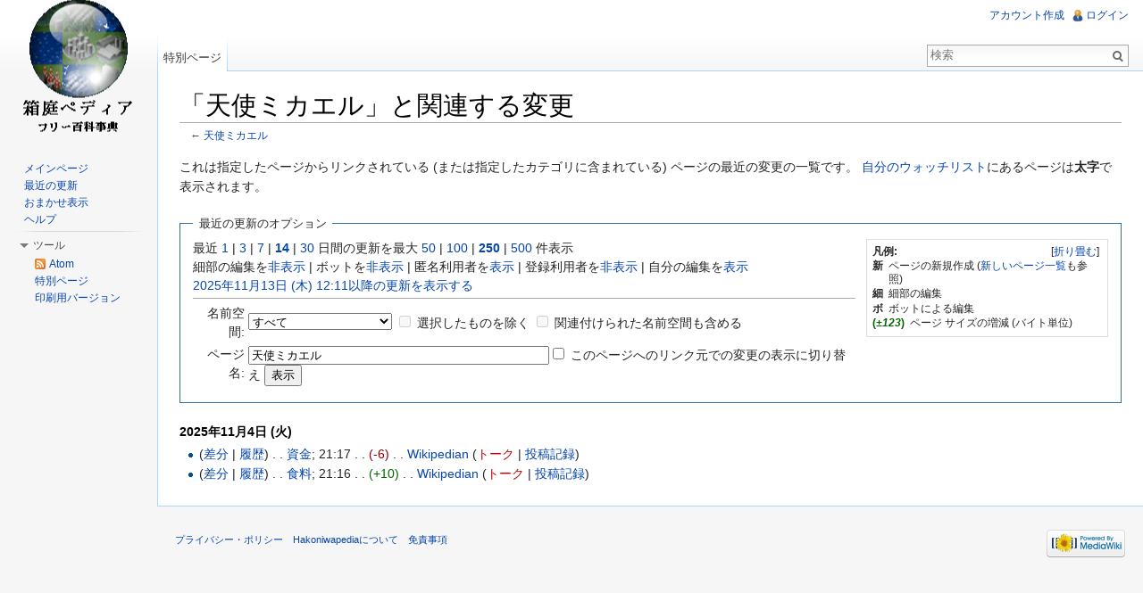

--- FILE ---
content_type: text/html; charset=UTF-8
request_url: https://hakopedia.uhyohyo.net/w/index.php?title=%E7%89%B9%E5%88%A5:%E9%96%A2%E9%80%A3%E3%83%9A%E3%83%BC%E3%82%B8%E3%81%AE%E6%9B%B4%E6%96%B0%E7%8A%B6%E6%B3%81&limit=250&hidebots=0&hideanons=1&hidemyself=1&days=14&target=%E5%A4%A9%E4%BD%BF%E3%83%9F%E3%82%AB%E3%82%A8%E3%83%AB
body_size: 6463
content:
<!DOCTYPE html>
<html lang="ja" dir="ltr" class="client-nojs">
<head>
<meta charset="UTF-8" />
<title>「天使ミカエル」と関連する変更 - Hakoniwapedia</title>
<meta http-equiv="X-UA-Compatible" content="IE=EDGE" />
<meta name="generator" content="MediaWiki 1.23.5" />
<meta name="robots" content="noindex,nofollow" />
<link rel="shortcut icon" href="/favicon.ico" />
<link rel="search" type="application/opensearchdescription+xml" href="/w/opensearch_desc.php" title="Hakoniwapedia (ja)" />
<link rel="EditURI" type="application/rsd+xml" href="https://hakopedia.uhyohyo.net/w/api.php?action=rsd" />
<link rel="alternate" type="application/atom+xml" title="「特別:関連ページの更新状況」のAtomフィード" href="/w/api.php?hideanons=1&amp;hidemyself=1&amp;days=14&amp;limit=50&amp;target=%E5%A4%A9%E4%BD%BF%E3%83%9F%E3%82%AB%E3%82%A8%E3%83%AB&amp;action=feedrecentchanges&amp;feedformat=atom" />
<link rel="alternate" type="application/atom+xml" title="HakoniwapediaのAtomフィード" href="/w/index.php?title=%E7%89%B9%E5%88%A5:%E6%9C%80%E8%BF%91%E3%81%AE%E6%9B%B4%E6%96%B0&amp;feed=atom" />
<link rel="stylesheet" href="https://hakopedia.uhyohyo.net/w/load.php?debug=false&amp;lang=ja&amp;modules=mediawiki.legacy.commonPrint%2Cshared%7Cmediawiki.skinning.interface%7Cmediawiki.special.changeslist%7Cmediawiki.special.changeslist.legend%7Cmediawiki.ui.button%7Cskins.vector.styles&amp;only=styles&amp;skin=vector&amp;*" />
<meta name="ResourceLoaderDynamicStyles" content="" />
<style>a:lang(ar),a:lang(kk-arab),a:lang(mzn),a:lang(ps),a:lang(ur){text-decoration:none}
/* cache key: hakopedia:resourceloader:filter:minify-css:7:ad7c5c22bd48606ca6554bed9a88f70f */</style>
<script src="https://hakopedia.uhyohyo.net/w/load.php?debug=false&amp;lang=ja&amp;modules=startup&amp;only=scripts&amp;skin=vector&amp;*"></script>
<script>if(window.mw){
mw.config.set({"wgCanonicalNamespace":"Special","wgCanonicalSpecialPageName":"Recentchangeslinked","wgNamespaceNumber":-1,"wgPageName":"特別:関連ページの更新状況","wgTitle":"関連ページの更新状況","wgCurRevisionId":0,"wgRevisionId":0,"wgArticleId":0,"wgIsArticle":false,"wgIsRedirect":false,"wgAction":"view","wgUserName":null,"wgUserGroups":["*"],"wgCategories":[],"wgBreakFrames":true,"wgPageContentLanguage":"ja","wgPageContentModel":"wikitext","wgSeparatorTransformTable":["",""],"wgDigitTransformTable":["",""],"wgDefaultDateFormat":"ja","wgMonthNames":["","1月","2月","3月","4月","5月","6月","7月","8月","9月","10月","11月","12月"],"wgMonthNamesShort":["","1月","2月","3月","4月","5月","6月","7月","8月","9月","10月","11月","12月"],"wgRelevantPageName":"特別:関連ページの更新状況","wgIsProbablyEditable":false,"wgWikiEditorEnabledModules":{"toolbar":false,"dialogs":false,"hidesig":true,"preview":false,"previewDialog":false,"publish":false},"wgCategoryTreePageCategoryOptions":"{\"mode\":0,\"hideprefix\":20,\"showcount\":true,\"namespaces\":false}"});
}</script><script>if(window.mw){
mw.loader.implement("user.options",function($,jQuery){mw.user.options.set({"ccmeonemails":0,"cols":80,"date":"default","diffonly":0,"disablemail":0,"editfont":"default","editondblclick":0,"editsectiononrightclick":0,"enotifminoredits":0,"enotifrevealaddr":0,"enotifusertalkpages":1,"enotifwatchlistpages":1,"extendwatchlist":0,"fancysig":0,"forceeditsummary":0,"gender":"unknown","hideminor":0,"hidepatrolled":0,"imagesize":2,"math":1,"minordefault":0,"newpageshidepatrolled":0,"nickname":"","norollbackdiff":0,"numberheadings":0,"previewonfirst":0,"previewontop":1,"rcdays":7,"rclimit":50,"rows":25,"showhiddencats":0,"shownumberswatching":1,"showtoolbar":1,"skin":"vector","stubthreshold":0,"thumbsize":2,"underline":2,"uselivepreview":0,"usenewrc":0,"watchcreations":1,"watchdefault":1,"watchdeletion":0,"watchlistdays":3,"watchlisthideanons":0,"watchlisthidebots":0,"watchlisthideliu":0,"watchlisthideminor":0,"watchlisthideown":0,"watchlisthidepatrolled":0,"watchmoves":0,"wllimit":250,
"useeditwarning":1,"prefershttps":1,"language":"ja","variant-gan":"gan","variant-iu":"iu","variant-kk":"kk","variant-ku":"ku","variant-shi":"shi","variant-sr":"sr","variant-tg":"tg","variant-uz":"uz","variant-zh":"zh","searchNs0":true,"searchNs1":false,"searchNs2":false,"searchNs3":false,"searchNs4":false,"searchNs5":false,"searchNs6":false,"searchNs7":false,"searchNs8":false,"searchNs9":false,"searchNs10":false,"searchNs11":false,"searchNs12":false,"searchNs13":false,"searchNs14":false,"searchNs15":false,"variant":"ja"});},{},{});mw.loader.implement("user.tokens",function($,jQuery){mw.user.tokens.set({"editToken":"+\\","patrolToken":false,"watchToken":false});},{},{});
/* cache key: hakopedia:resourceloader:filter:minify-js:7:4d97328b4d70439849709ed60f3760f2 */
}</script>
<script>if(window.mw){
mw.loader.load(["mediawiki.special.recentchanges","mediawiki.page.startup","mediawiki.legacy.wikibits","mediawiki.legacy.ajax","skins.vector.js"]);
}</script>
<!--[if lt IE 7]><style type="text/css">body{behavior:url("/w/skins/vector/csshover.min.htc")}</style><![endif]--></head>
<body class="mediawiki ltr sitedir-ltr ns--1 ns-special mw-special-Recentchangeslinked page-特別_関連ページの更新状況 skin-vector action-view vector-animateLayout">
		<div id="mw-page-base" class="noprint"></div>
		<div id="mw-head-base" class="noprint"></div>
		<div id="content" class="mw-body" role="main">
			<a id="top"></a>
			<div id="mw-js-message" style="display:none;"></div>
						<h1 id="firstHeading" class="firstHeading" lang="ja"><span dir="auto">「天使ミカエル」と関連する変更</span></h1>
						<div id="bodyContent">
								<div id="contentSub">← <a href="/wiki/%E5%A4%A9%E4%BD%BF%E3%83%9F%E3%82%AB%E3%82%A8%E3%83%AB" title="天使ミカエル">天使ミカエル</a></div>
												<div id="jump-to-nav" class="mw-jump">
					移動:					<a href="#mw-navigation">案内</a>、					<a href="#p-search">検索</a>
				</div>
				<div id="mw-content-text"><div class="mw-specialpage-summary">
<p>これは指定したページからリンクされている (または指定したカテゴリに含まれている) ページの最近の変更の一覧です。
<a href="/wiki/%E7%89%B9%E5%88%A5:%E3%82%A6%E3%82%A9%E3%83%83%E3%83%81%E3%83%AA%E3%82%B9%E3%83%88" title="特別:ウォッチリスト">自分のウォッチリスト</a>にあるページは<strong>太字</strong>で表示されます。
</p>
</div>
<fieldset class="rcoptions">
<legend>最近の更新のオプション</legend>
<div class="mw-changeslist-legend"><b>凡例:</b><div class="mw-collapsible-content"><dl>
<dt class="newpage">新</dt>
<dd>ページの新規作成 (<a href="/wiki/%E7%89%B9%E5%88%A5:%E6%96%B0%E3%81%97%E3%81%84%E3%83%9A%E3%83%BC%E3%82%B8" title="特別:新しいページ">新しいページ一覧</a>も参照)</dd>
<dt class="minoredit">細</dt>
<dd>細部の編集</dd>
<dt class="botedit">ボ</dt>
<dd>ボットによる編集</dd>
<dt class="mw-plusminus-pos">(<em>±123</em>)</dt>
<dd class="mw-changeslist-legend-plusminus">ページ サイズの増減 (バイト単位)</dd>
</dl>
</div></div>
最近 <a href="/w/index.php?title=%E7%89%B9%E5%88%A5:%E9%96%A2%E9%80%A3%E3%83%9A%E3%83%BC%E3%82%B8%E3%81%AE%E6%9B%B4%E6%96%B0%E7%8A%B6%E6%B3%81&amp;days=1&amp;from=&amp;hidebots=0&amp;hideanons=1&amp;hidemyself=1&amp;limit=250&amp;target=%E5%A4%A9%E4%BD%BF%E3%83%9F%E3%82%AB%E3%82%A8%E3%83%AB" title="特別:関連ページの更新状況">1</a> | <a href="/w/index.php?title=%E7%89%B9%E5%88%A5:%E9%96%A2%E9%80%A3%E3%83%9A%E3%83%BC%E3%82%B8%E3%81%AE%E6%9B%B4%E6%96%B0%E7%8A%B6%E6%B3%81&amp;days=3&amp;from=&amp;hidebots=0&amp;hideanons=1&amp;hidemyself=1&amp;limit=250&amp;target=%E5%A4%A9%E4%BD%BF%E3%83%9F%E3%82%AB%E3%82%A8%E3%83%AB" title="特別:関連ページの更新状況">3</a> | <a href="/w/index.php?title=%E7%89%B9%E5%88%A5:%E9%96%A2%E9%80%A3%E3%83%9A%E3%83%BC%E3%82%B8%E3%81%AE%E6%9B%B4%E6%96%B0%E7%8A%B6%E6%B3%81&amp;days=7&amp;from=&amp;hidebots=0&amp;hideanons=1&amp;hidemyself=1&amp;limit=250&amp;target=%E5%A4%A9%E4%BD%BF%E3%83%9F%E3%82%AB%E3%82%A8%E3%83%AB" title="特別:関連ページの更新状況">7</a> | <a href="/w/index.php?title=%E7%89%B9%E5%88%A5:%E9%96%A2%E9%80%A3%E3%83%9A%E3%83%BC%E3%82%B8%E3%81%AE%E6%9B%B4%E6%96%B0%E7%8A%B6%E6%B3%81&amp;days=14&amp;from=&amp;hidebots=0&amp;hideanons=1&amp;hidemyself=1&amp;limit=250&amp;target=%E5%A4%A9%E4%BD%BF%E3%83%9F%E3%82%AB%E3%82%A8%E3%83%AB" title="特別:関連ページの更新状況"><strong>14</strong></a> | <a href="/w/index.php?title=%E7%89%B9%E5%88%A5:%E9%96%A2%E9%80%A3%E3%83%9A%E3%83%BC%E3%82%B8%E3%81%AE%E6%9B%B4%E6%96%B0%E7%8A%B6%E6%B3%81&amp;days=30&amp;from=&amp;hidebots=0&amp;hideanons=1&amp;hidemyself=1&amp;limit=250&amp;target=%E5%A4%A9%E4%BD%BF%E3%83%9F%E3%82%AB%E3%82%A8%E3%83%AB" title="特別:関連ページの更新状況">30</a> 日間の更新を最大 <a href="/w/index.php?title=%E7%89%B9%E5%88%A5:%E9%96%A2%E9%80%A3%E3%83%9A%E3%83%BC%E3%82%B8%E3%81%AE%E6%9B%B4%E6%96%B0%E7%8A%B6%E6%B3%81&amp;limit=50&amp;hidebots=0&amp;hideanons=1&amp;hidemyself=1&amp;days=14&amp;target=%E5%A4%A9%E4%BD%BF%E3%83%9F%E3%82%AB%E3%82%A8%E3%83%AB" title="特別:関連ページの更新状況">50</a> | <a href="/w/index.php?title=%E7%89%B9%E5%88%A5:%E9%96%A2%E9%80%A3%E3%83%9A%E3%83%BC%E3%82%B8%E3%81%AE%E6%9B%B4%E6%96%B0%E7%8A%B6%E6%B3%81&amp;limit=100&amp;hidebots=0&amp;hideanons=1&amp;hidemyself=1&amp;days=14&amp;target=%E5%A4%A9%E4%BD%BF%E3%83%9F%E3%82%AB%E3%82%A8%E3%83%AB" title="特別:関連ページの更新状況">100</a> | <a href="/w/index.php?title=%E7%89%B9%E5%88%A5:%E9%96%A2%E9%80%A3%E3%83%9A%E3%83%BC%E3%82%B8%E3%81%AE%E6%9B%B4%E6%96%B0%E7%8A%B6%E6%B3%81&amp;limit=250&amp;hidebots=0&amp;hideanons=1&amp;hidemyself=1&amp;days=14&amp;target=%E5%A4%A9%E4%BD%BF%E3%83%9F%E3%82%AB%E3%82%A8%E3%83%AB" title="特別:関連ページの更新状況"><strong>250</strong></a> | <a href="/w/index.php?title=%E7%89%B9%E5%88%A5:%E9%96%A2%E9%80%A3%E3%83%9A%E3%83%BC%E3%82%B8%E3%81%AE%E6%9B%B4%E6%96%B0%E7%8A%B6%E6%B3%81&amp;limit=500&amp;hidebots=0&amp;hideanons=1&amp;hidemyself=1&amp;days=14&amp;target=%E5%A4%A9%E4%BD%BF%E3%83%9F%E3%82%AB%E3%82%A8%E3%83%AB" title="特別:関連ページの更新状況">500</a> 件表示<br />細部の編集を<a href="/w/index.php?title=%E7%89%B9%E5%88%A5:%E9%96%A2%E9%80%A3%E3%83%9A%E3%83%BC%E3%82%B8%E3%81%AE%E6%9B%B4%E6%96%B0%E7%8A%B6%E6%B3%81&amp;hideminor=1&amp;hidebots=0&amp;hideanons=1&amp;hidemyself=1&amp;days=14&amp;limit=250&amp;target=%E5%A4%A9%E4%BD%BF%E3%83%9F%E3%82%AB%E3%82%A8%E3%83%AB" title="特別:関連ページの更新状況">非表示</a> | ボットを<a href="/w/index.php?title=%E7%89%B9%E5%88%A5:%E9%96%A2%E9%80%A3%E3%83%9A%E3%83%BC%E3%82%B8%E3%81%AE%E6%9B%B4%E6%96%B0%E7%8A%B6%E6%B3%81&amp;hidebots=1&amp;hideanons=1&amp;hidemyself=1&amp;days=14&amp;limit=250&amp;target=%E5%A4%A9%E4%BD%BF%E3%83%9F%E3%82%AB%E3%82%A8%E3%83%AB" title="特別:関連ページの更新状況">非表示</a> | 匿名利用者を<a href="/w/index.php?title=%E7%89%B9%E5%88%A5:%E9%96%A2%E9%80%A3%E3%83%9A%E3%83%BC%E3%82%B8%E3%81%AE%E6%9B%B4%E6%96%B0%E7%8A%B6%E6%B3%81&amp;hideanons=0&amp;hidebots=0&amp;hidemyself=1&amp;days=14&amp;limit=250&amp;target=%E5%A4%A9%E4%BD%BF%E3%83%9F%E3%82%AB%E3%82%A8%E3%83%AB" title="特別:関連ページの更新状況">表示</a> | 登録利用者を<a href="/w/index.php?title=%E7%89%B9%E5%88%A5:%E9%96%A2%E9%80%A3%E3%83%9A%E3%83%BC%E3%82%B8%E3%81%AE%E6%9B%B4%E6%96%B0%E7%8A%B6%E6%B3%81&amp;hideliu=1&amp;hidebots=0&amp;hideanons=1&amp;hidemyself=1&amp;days=14&amp;limit=250&amp;target=%E5%A4%A9%E4%BD%BF%E3%83%9F%E3%82%AB%E3%82%A8%E3%83%AB" title="特別:関連ページの更新状況">非表示</a> | 自分の編集を<a href="/w/index.php?title=%E7%89%B9%E5%88%A5:%E9%96%A2%E9%80%A3%E3%83%9A%E3%83%BC%E3%82%B8%E3%81%AE%E6%9B%B4%E6%96%B0%E7%8A%B6%E6%B3%81&amp;hidemyself=0&amp;hidebots=0&amp;hideanons=1&amp;days=14&amp;limit=250&amp;target=%E5%A4%A9%E4%BD%BF%E3%83%9F%E3%82%AB%E3%82%A8%E3%83%AB" title="特別:関連ページの更新状況">表示</a><br /><a href="/w/index.php?title=%E7%89%B9%E5%88%A5:%E9%96%A2%E9%80%A3%E3%83%9A%E3%83%BC%E3%82%B8%E3%81%AE%E6%9B%B4%E6%96%B0%E7%8A%B6%E6%B3%81&amp;from=20251113121104&amp;hidebots=0&amp;hideanons=1&amp;hidemyself=1&amp;days=14&amp;limit=250&amp;target=%E5%A4%A9%E4%BD%BF%E3%83%9F%E3%82%AB%E3%82%A8%E3%83%AB" title="特別:関連ページの更新状況">2025年11月13日 (木) 12:11以降の更新を表示する</a>
<hr />
<form action="/w/index.php"><table class="mw-recentchanges-table"><tr><td class="mw-label mw-namespace-label"><label for="namespace">名前空間:</label></td><td class="mw-input"><select id="namespace" name="namespace">
<option value="" selected="">すべて</option>
<option value="0">（標準）</option>
<option value="1">トーク</option>
<option value="2">利用者</option>
<option value="3">利用者・トーク</option>
<option value="4">Hakoniwapedia</option>
<option value="5">Hakoniwapedia・トーク</option>
<option value="6">ファイル</option>
<option value="7">ファイル・トーク</option>
<option value="8">MediaWiki</option>
<option value="9">MediaWiki・トーク</option>
<option value="10">テンプレート</option>
<option value="11">テンプレート・トーク</option>
<option value="12">ヘルプ</option>
<option value="13">ヘルプ・トーク</option>
<option value="14">カテゴリ</option>
<option value="15">カテゴリ・トーク</option>
</select> <input name="invert" type="checkbox" value="1" id="nsinvert" title="選択した名前空間 (チェックを入れている場合は、関連付けられた名前空間も含む) のページの変更を非表示にするには、このボックスにチェックを入れる" />&#160;<label for="nsinvert" title="選択した名前空間 (チェックを入れている場合は、関連付けられた名前空間も含む) のページの変更を非表示にするには、このボックスにチェックを入れる">選択したものを除く</label> <input name="associated" type="checkbox" value="1" id="nsassociated" title="選択した名前空間に関連付けられたトークページ (逆にトークページの名前空間を選択した場合も同様) の名前空間も含めるには、このボックスにチェックを入れる" />&#160;<label for="nsassociated" title="選択した名前空間に関連付けられたトークページ (逆にトークページの名前空間を選択した場合も同様) の名前空間も含めるには、このボックスにチェックを入れる">関連付けられた名前空間も含める</label></td></tr><tr><td class="mw-label mw-target-label">ページ名:</td><td class="mw-input"><input name="target" size="40" value="天使ミカエル" /><input name="showlinkedto" type="checkbox" value="1" id="showlinkedto" /> <label for="showlinkedto">このページへのリンク元での変更の表示に切り替え</label> <input type="submit" value="表示" /></td></tr></table><input type="hidden" name="hidebots" /><input type="hidden" value="1" name="hideanons" /><input type="hidden" value="1" name="hidemyself" /><input type="hidden" value="14" name="days" /><input type="hidden" value="250" name="limit" /><input type="hidden" value="特別:関連ページの更新状況" name="title" /></form>
</fieldset>
<div class="mw-changeslist"><h4>2025年11月4日 (火)</h4>
<ul class="special"><li class="mw-line-even mw-changeslist-line-not-watched">(<a href="/w/index.php?title=%E8%B3%87%E9%87%91&amp;curid=596&amp;diff=11733&amp;oldid=596" title="資金" tabindex="1">差分</a> | <a href="/w/index.php?title=%E8%B3%87%E9%87%91&amp;curid=596&amp;action=history" title="資金">履歴</a>) <span class="mw-changeslist-separator">. .</span>  <span class="mw-title"><a href="/wiki/%E8%B3%87%E9%87%91" title="資金" class="mw-changeslist-title">資金</a></span>‎; <span class="mw-changeslist-date">21:17</span> <span class="mw-changeslist-separator">. .</span> <span dir="ltr" class="mw-plusminus-neg" title="変更後は 651 バイト">(-6)</span>‎  <span class="mw-changeslist-separator">. .</span> ‎<a href="/wiki/%E5%88%A9%E7%94%A8%E8%80%85:Wikipedian" title="利用者:Wikipedian" class="mw-userlink">Wikipedian</a> <span class="mw-usertoollinks">(<a href="/w/index.php?title=%E5%88%A9%E7%94%A8%E8%80%85%E3%83%BB%E3%83%88%E3%83%BC%E3%82%AF:Wikipedian&amp;action=edit&amp;redlink=1" class="new" title="利用者・トーク:Wikipedian (存在しないページ)">トーク</a> | <a href="/wiki/%E7%89%B9%E5%88%A5:%E6%8A%95%E7%A8%BF%E8%A8%98%E9%8C%B2/Wikipedian" title="特別:投稿記録/Wikipedian">投稿記録</a>)</span>‎</li>
<li class="mw-line-odd mw-changeslist-line-not-watched">(<a href="/w/index.php?title=%E9%A3%9F%E6%96%99&amp;curid=597&amp;diff=11731&amp;oldid=11274" title="食料" tabindex="2">差分</a> | <a href="/w/index.php?title=%E9%A3%9F%E6%96%99&amp;curid=597&amp;action=history" title="食料">履歴</a>) <span class="mw-changeslist-separator">. .</span>  <span class="mw-title"><a href="/wiki/%E9%A3%9F%E6%96%99" title="食料" class="mw-changeslist-title">食料</a></span>‎; <span class="mw-changeslist-date">21:16</span> <span class="mw-changeslist-separator">. .</span> <span dir="ltr" class="mw-plusminus-pos" title="変更後は 1,436 バイト">(+10)</span>‎  <span class="mw-changeslist-separator">. .</span> ‎<a href="/wiki/%E5%88%A9%E7%94%A8%E8%80%85:Wikipedian" title="利用者:Wikipedian" class="mw-userlink">Wikipedian</a> <span class="mw-usertoollinks">(<a href="/w/index.php?title=%E5%88%A9%E7%94%A8%E8%80%85%E3%83%BB%E3%83%88%E3%83%BC%E3%82%AF:Wikipedian&amp;action=edit&amp;redlink=1" class="new" title="利用者・トーク:Wikipedian (存在しないページ)">トーク</a> | <a href="/wiki/%E7%89%B9%E5%88%A5:%E6%8A%95%E7%A8%BF%E8%A8%98%E9%8C%B2/Wikipedian" title="特別:投稿記録/Wikipedian">投稿記録</a>)</span>‎</li>
</ul>
</div></div>								<div class="printfooter">
				「<a href="https://hakopedia.uhyohyo.net/wiki/特別:関連ページの更新状況">https://hakopedia.uhyohyo.net/wiki/特別:関連ページの更新状況</a>」から取得				</div>
												<div id='catlinks' class='catlinks catlinks-allhidden'></div>												<div class="visualClear"></div>
							</div>
		</div>
		<div id="mw-navigation">
			<h2>案内メニュー</h2>
			<div id="mw-head">
				<div id="p-personal" role="navigation" class="" aria-labelledby="p-personal-label">
	<h3 id="p-personal-label">個人用ツール</h3>
	<ul>
<li id="pt-createaccount"><a href="/w/index.php?title=%E7%89%B9%E5%88%A5:%E3%83%AD%E3%82%B0%E3%82%A4%E3%83%B3&amp;returnto=%E7%89%B9%E5%88%A5%3A%E9%96%A2%E9%80%A3%E3%83%9A%E3%83%BC%E3%82%B8%E3%81%AE%E6%9B%B4%E6%96%B0%E7%8A%B6%E6%B3%81&amp;returntoquery=limit%3D250%26hidebots%3D0%26hideanons%3D1%26hidemyself%3D1%26days%3D14%26target%3D%25E5%25A4%25A9%25E4%25BD%25BF%25E3%2583%259F%25E3%2582%25AB%25E3%2582%25A8%25E3%2583%25AB&amp;type=signup">アカウント作成</a></li><li id="pt-login"><a href="/w/index.php?title=%E7%89%B9%E5%88%A5:%E3%83%AD%E3%82%B0%E3%82%A4%E3%83%B3&amp;returnto=%E7%89%B9%E5%88%A5%3A%E9%96%A2%E9%80%A3%E3%83%9A%E3%83%BC%E3%82%B8%E3%81%AE%E6%9B%B4%E6%96%B0%E7%8A%B6%E6%B3%81&amp;returntoquery=limit%3D250%26hidebots%3D0%26hideanons%3D1%26hidemyself%3D1%26days%3D14%26target%3D%25E5%25A4%25A9%25E4%25BD%25BF%25E3%2583%259F%25E3%2582%25AB%25E3%2582%25A8%25E3%2583%25AB" title="ログインすることを推奨します。ただし、必須ではありません。 [o]" accesskey="o">ログイン</a></li>	</ul>
</div>
				<div id="left-navigation">
					<div id="p-namespaces" role="navigation" class="vectorTabs" aria-labelledby="p-namespaces-label">
	<h3 id="p-namespaces-label">名前空間</h3>
	<ul>
					<li  id="ca-nstab-special" class="selected"><span><a href="/w/index.php?title=%E7%89%B9%E5%88%A5:%E9%96%A2%E9%80%A3%E3%83%9A%E3%83%BC%E3%82%B8%E3%81%AE%E6%9B%B4%E6%96%B0%E7%8A%B6%E6%B3%81&amp;limit=250&amp;hidebots=0&amp;hideanons=1&amp;hidemyself=1&amp;days=14&amp;target=%E5%A4%A9%E4%BD%BF%E3%83%9F%E3%82%AB%E3%82%A8%E3%83%AB"  title="これは特別ページです。編集はできません。">特別ページ</a></span></li>
			</ul>
</div>
<div id="p-variants" role="navigation" class="vectorMenu emptyPortlet" aria-labelledby="p-variants-label">
	<h3 id="mw-vector-current-variant">
		</h3>
	<h3 id="p-variants-label"><span>変種</span><a href="#"></a></h3>
	<div class="menu">
		<ul>
					</ul>
	</div>
</div>
				</div>
				<div id="right-navigation">
					<div id="p-views" role="navigation" class="vectorTabs emptyPortlet" aria-labelledby="p-views-label">
	<h3 id="p-views-label">表示</h3>
	<ul>
			</ul>
</div>
<div id="p-cactions" role="navigation" class="vectorMenu emptyPortlet" aria-labelledby="p-cactions-label">
	<h3 id="p-cactions-label"><span>操作</span><a href="#"></a></h3>
	<div class="menu">
		<ul>
					</ul>
	</div>
</div>
<div id="p-search" role="search">
	<h3><label for="searchInput">検索</label></h3>
	<form action="/w/index.php" id="searchform">
					<div id="simpleSearch">
					<input type="search" name="search" placeholder="検索" title="Hakoniwapedia内を検索する [f]" accesskey="f" id="searchInput" /><input type="hidden" value="特別:検索" name="title" /><input type="submit" name="fulltext" value="検索" title="この文字列が含まれるページを探す" id="mw-searchButton" class="searchButton mw-fallbackSearchButton" /><input type="submit" name="go" value="表示" title="厳密に一致する名前のページが存在すれば、そのページへ移動する" id="searchButton" class="searchButton" />		</div>
	</form>
</div>
				</div>
			</div>
			<div id="mw-panel">
					<div id="p-logo" role="banner"><a style="background-image: url(/w/skins/common/images/wiki.png);" href="/wiki/%E3%83%A1%E3%82%A4%E3%83%B3%E3%83%9A%E3%83%BC%E3%82%B8"  title="メインページに移動する"></a></div>
				<div class="portal" role="navigation" id='p-navigation' aria-labelledby='p-navigation-label'>
	<h3 id='p-navigation-label'>案内</h3>
	<div class="body">
		<ul>
			<li id="n-mainpage-description"><a href="/wiki/%E3%83%A1%E3%82%A4%E3%83%B3%E3%83%9A%E3%83%BC%E3%82%B8" title="メインページに移動する [z]" accesskey="z">メインページ</a></li>
			<li id="n-recentchanges"><a href="/wiki/%E7%89%B9%E5%88%A5:%E6%9C%80%E8%BF%91%E3%81%AE%E6%9B%B4%E6%96%B0" title="このウィキにおける最近の更新の一覧 [r]" accesskey="r">最近の更新</a></li>
			<li id="n-randompage"><a href="/wiki/%E7%89%B9%E5%88%A5:%E3%81%8A%E3%81%BE%E3%81%8B%E3%81%9B%E8%A1%A8%E7%A4%BA" title="無作為に選択されたページを読み込む [x]" accesskey="x">おまかせ表示</a></li>
			<li id="n-help"><a href="https://www.mediawiki.org/wiki/Special:MyLanguage/Help:Contents" title="情報を得る場所">ヘルプ</a></li>
		</ul>
	</div>
</div>
<div class="portal" role="navigation" id='p-tb' aria-labelledby='p-tb-label'>
	<h3 id='p-tb-label'>ツール</h3>
	<div class="body">
		<ul>
			<li id="feedlinks"><a href="/w/api.php?hideanons=1&amp;hidemyself=1&amp;days=14&amp;limit=50&amp;target=%E5%A4%A9%E4%BD%BF%E3%83%9F%E3%82%AB%E3%82%A8%E3%83%AB&amp;action=feedrecentchanges&amp;feedformat=atom" id="feed-atom" rel="alternate" type="application/atom+xml" class="feedlink" title="このページのAtomフィード">Atom</a></li>
			<li id="t-specialpages"><a href="/wiki/%E7%89%B9%E5%88%A5:%E7%89%B9%E5%88%A5%E3%83%9A%E3%83%BC%E3%82%B8%E4%B8%80%E8%A6%A7" title="特別ページの一覧 [q]" accesskey="q">特別ページ</a></li>
			<li id="t-print"><a href="/w/index.php?title=%E7%89%B9%E5%88%A5:%E9%96%A2%E9%80%A3%E3%83%9A%E3%83%BC%E3%82%B8%E3%81%AE%E6%9B%B4%E6%96%B0%E7%8A%B6%E6%B3%81&amp;limit=250&amp;hidebots=0&amp;hideanons=1&amp;hidemyself=1&amp;days=14&amp;target=%E5%A4%A9%E4%BD%BF%E3%83%9F%E3%82%AB%E3%82%A8%E3%83%AB&amp;printable=yes" rel="alternate" title="このページの印刷用ページ [p]" accesskey="p">印刷用バージョン</a></li>
		</ul>
	</div>
</div>
			</div>
		</div>
		<div id="footer" role="contentinfo">
							<ul id="footer-places">
											<li id="footer-places-privacy"><a href="/wiki/Hakoniwapedia:%E3%83%97%E3%83%A9%E3%82%A4%E3%83%90%E3%82%B7%E3%83%BC%E3%83%BB%E3%83%9D%E3%83%AA%E3%82%B7%E3%83%BC" title="Hakoniwapedia:プライバシー・ポリシー">プライバシー・ポリシー</a></li>
											<li id="footer-places-about"><a href="/wiki/Hakoniwapedia:Hakoniwapedia%E3%81%AB%E3%81%A4%E3%81%84%E3%81%A6" title="Hakoniwapedia:Hakoniwapediaについて">Hakoniwapediaについて</a></li>
											<li id="footer-places-disclaimer"><a href="/wiki/Hakoniwapedia:%E5%85%8D%E8%B2%AC%E4%BA%8B%E9%A0%85" title="Hakoniwapedia:免責事項">免責事項</a></li>
									</ul>
										<ul id="footer-icons" class="noprint">
					<li id="footer-poweredbyico">
						<a href="//www.mediawiki.org/"><img src="/w/skins/common/images/poweredby_mediawiki_88x31.png" alt="Powered by MediaWiki" width="88" height="31" /></a>
					</li>
				</ul>
						<div style="clear:both"></div>
		</div>
		<script>/*<![CDATA[*/window.jQuery && jQuery.ready();/*]]>*/</script><script>if(window.mw){
mw.loader.state({"site":"ready","user":"ready","user.groups":"ready"});
}</script>
<script>if(window.mw){
mw.loader.load(["mediawiki.special.changeslist.legend.js","mediawiki.user","mediawiki.hidpi","mediawiki.page.ready","mediawiki.searchSuggest","skins.vector.collapsibleNav"],null,true);
}</script>
<script>if(window.mw){
mw.config.set({"wgBackendResponseTime":180});
}</script>
	</body>
</html>


--- FILE ---
content_type: text/javascript; charset=utf-8
request_url: https://hakopedia.uhyohyo.net/w/load.php?debug=false&lang=ja&modules=startup&only=scripts&skin=vector&*
body_size: 3782
content:
var mediaWikiLoadStart=(new Date()).getTime();function isCompatible(ua){if(ua===undefined){ua=navigator.userAgent;}return!((ua.indexOf('MSIE')!==-1&&parseFloat(ua.split('MSIE')[1])<6)||(ua.indexOf('Firefox/')!==-1&&parseFloat(ua.split('Firefox/')[1])<3)||ua.match(/BlackBerry[^\/]*\/[1-5]\./)||ua.match(/webOS\/1\.[0-4]/)||ua.match(/PlayStation/i)||ua.match(/SymbianOS|Series60/)||ua.match(/NetFront/)||ua.match(/Opera Mini/)||ua.match(/S40OviBrowser/)||(ua.match(/Glass/)&&ua.match(/Android/)));}var startUp=function(){mw.config=new mw.Map(true);mw.loader.addSource({"local":{"loadScript":"/w/load.php","apiScript":"/w/api.php"}});mw.loader.register([["site","1763019212",[],"site"],["noscript","1763019212",[],"noscript"],["startup","1763019212",[],"startup"],["filepage","1763019212"],["user.groups","1763019212",[],"user"],["user","1763019212",[],"user"],["user.cssprefs","1539265481",["mediawiki.user"],"private"],["user.options","1539265481",[],"private"],["user.tokens","1539265481",[],
"private"],["mediawiki.language.data","1763019212",["mediawiki.language.init"]],["mediawiki.skinning.elements","1763019212"],["mediawiki.skinning.content","1763019212"],["mediawiki.skinning.interface","1763019212"],["skins.cologneblue","1763019212"],["skins.modern","1763019212"],["skins.vector.styles","1763019212"],["skins.monobook.styles","1763019212"],["skins.vector.js","1763019212",["jquery.throttle-debounce"]],["skins.vector.collapsibleNav","1763019212",["jquery.client","jquery.cookie","jquery.tabIndex"]],["jquery","1763019212"],["jquery.appear","1763019212"],["jquery.arrowSteps","1763019212"],["jquery.async","1763019212"],["jquery.autoEllipsis","1763019212",["jquery.highlightText"]],["jquery.badge","1763019212",["mediawiki.language"]],["jquery.byteLength","1763019212"],["jquery.byteLimit","1763019212",["jquery.byteLength"]],["jquery.checkboxShiftClick","1763019212"],["jquery.chosen","1763019212"],["jquery.client","1763019212"],["jquery.color","1763019212",["jquery.colorUtil"]],[
"jquery.colorUtil","1763019212"],["jquery.cookie","1763019212"],["jquery.delayedBind","1763019212"],["jquery.expandableField","1763019212"],["jquery.farbtastic","1763019212",["jquery.colorUtil"]],["jquery.footHovzer","1763019212"],["jquery.form","1763019212"],["jquery.fullscreen","1763019212"],["jquery.getAttrs","1763019212"],["jquery.hidpi","1763019212"],["jquery.highlightText","1763019212",["jquery.mwExtension"]],["jquery.hoverIntent","1763019212"],["jquery.json","1763019212"],["jquery.localize","1763019212"],["jquery.makeCollapsible","1763019212"],["jquery.mockjax","1763019212"],["jquery.mw-jump","1763019212"],["jquery.mwExtension","1763019212"],["jquery.placeholder","1763019212"],["jquery.qunit","1763019212"],["jquery.qunit.completenessTest","1763019212",["jquery.qunit"]],["jquery.spinner","1763019212"],["jquery.jStorage","1763019212",["jquery.json"]],["jquery.suggestions","1763019212",["jquery.highlightText"]],["jquery.tabIndex","1763019212"],["jquery.tablesorter","1763019212",[
"jquery.mwExtension","mediawiki.language.months"]],["jquery.textSelection","1763019212",["jquery.client"]],["jquery.throttle-debounce","1763019212"],["jquery.validate","1763019212"],["jquery.xmldom","1763019212"],["jquery.tipsy","1763019212"],["jquery.ui.core","1763019212",[],"jquery.ui"],["jquery.ui.widget","1763019212",[],"jquery.ui"],["jquery.ui.mouse","1763019212",["jquery.ui.widget"],"jquery.ui"],["jquery.ui.position","1763019212",[],"jquery.ui"],["jquery.ui.draggable","1763019212",["jquery.ui.core","jquery.ui.mouse","jquery.ui.widget"],"jquery.ui"],["jquery.ui.droppable","1763019212",["jquery.ui.core","jquery.ui.draggable","jquery.ui.mouse","jquery.ui.widget"],"jquery.ui"],["jquery.ui.resizable","1763019212",["jquery.ui.core","jquery.ui.mouse","jquery.ui.widget"],"jquery.ui"],["jquery.ui.selectable","1763019212",["jquery.ui.core","jquery.ui.mouse","jquery.ui.widget"],"jquery.ui"],["jquery.ui.sortable","1763019212",["jquery.ui.core","jquery.ui.mouse","jquery.ui.widget"],
"jquery.ui"],["jquery.ui.accordion","1763019212",["jquery.ui.core","jquery.ui.widget"],"jquery.ui"],["jquery.ui.autocomplete","1763019212",["jquery.ui.core","jquery.ui.position","jquery.ui.widget"],"jquery.ui"],["jquery.ui.button","1763019212",["jquery.ui.core","jquery.ui.widget"],"jquery.ui"],["jquery.ui.datepicker","1763019212",["jquery.ui.core"],"jquery.ui"],["jquery.ui.dialog","1763019212",["jquery.ui.button","jquery.ui.core","jquery.ui.draggable","jquery.ui.mouse","jquery.ui.position","jquery.ui.resizable","jquery.ui.widget"],"jquery.ui"],["jquery.ui.progressbar","1763019212",["jquery.ui.core","jquery.ui.widget"],"jquery.ui"],["jquery.ui.slider","1763019212",["jquery.ui.core","jquery.ui.mouse","jquery.ui.widget"],"jquery.ui"],["jquery.ui.tabs","1763019212",["jquery.ui.core","jquery.ui.widget"],"jquery.ui"],["jquery.effects.core","1763019212",[],"jquery.ui"],["jquery.effects.blind","1763019212",["jquery.effects.core"],"jquery.ui"],["jquery.effects.bounce","1763019212",[
"jquery.effects.core"],"jquery.ui"],["jquery.effects.clip","1763019212",["jquery.effects.core"],"jquery.ui"],["jquery.effects.drop","1763019212",["jquery.effects.core"],"jquery.ui"],["jquery.effects.explode","1763019212",["jquery.effects.core"],"jquery.ui"],["jquery.effects.fade","1763019212",["jquery.effects.core"],"jquery.ui"],["jquery.effects.fold","1763019212",["jquery.effects.core"],"jquery.ui"],["jquery.effects.highlight","1763019212",["jquery.effects.core"],"jquery.ui"],["jquery.effects.pulsate","1763019212",["jquery.effects.core"],"jquery.ui"],["jquery.effects.scale","1763019212",["jquery.effects.core"],"jquery.ui"],["jquery.effects.shake","1763019212",["jquery.effects.core"],"jquery.ui"],["jquery.effects.slide","1763019212",["jquery.effects.core"],"jquery.ui"],["jquery.effects.transfer","1763019212",["jquery.effects.core"],"jquery.ui"],["moment","1763019212"],["mediawiki","1763019212"],["mediawiki.api","1763019212",["mediawiki.util"]],["mediawiki.api.category","1763019212",[
"mediawiki.Title","mediawiki.api"]],["mediawiki.api.edit","1763019212",["mediawiki.Title","mediawiki.api","user.tokens"]],["mediawiki.api.login","1763019212",["mediawiki.api"]],["mediawiki.api.parse","1763019212",["mediawiki.api"]],["mediawiki.api.watch","1763019212",["mediawiki.api","user.tokens"]],["mediawiki.debug","1763019212",["jquery.footHovzer","jquery.tipsy"]],["mediawiki.debug.init","1763019212",["mediawiki.debug"]],["mediawiki.feedback","1763019212",["jquery.ui.dialog","mediawiki.Title","mediawiki.api.edit","mediawiki.jqueryMsg"]],["mediawiki.hidpi","1763019212",["jquery.hidpi"]],["mediawiki.hlist","1763019212",["jquery.client"]],["mediawiki.htmlform","1763019212"],["mediawiki.icon","1763019212"],["mediawiki.inspect","1763019212",["jquery.byteLength","jquery.json"]],["mediawiki.notification","1763019212",["mediawiki.page.startup"]],["mediawiki.notify","1763019212"],["mediawiki.searchSuggest","1763019212",["jquery.client","jquery.placeholder","jquery.suggestions",
"mediawiki.api"]],["mediawiki.Title","1763019212",["jquery.byteLength","mediawiki.util"]],["mediawiki.toc","1763019212",["jquery.cookie"]],["mediawiki.Uri","1763019212"],["mediawiki.user","1763019212",["jquery.cookie","mediawiki.api","user.options","user.tokens"]],["mediawiki.util","1763019212",["jquery.client","jquery.mwExtension","mediawiki.notify","mediawiki.toc"]],["mediawiki.action.edit","1763019212",["jquery.byteLimit","jquery.textSelection","mediawiki.action.edit.styles"]],["mediawiki.action.edit.styles","1763019212"],["mediawiki.action.edit.collapsibleFooter","1763019212",["jquery.cookie","jquery.makeCollapsible","mediawiki.icon"]],["mediawiki.action.edit.preview","1763019212",["jquery.form","jquery.spinner","mediawiki.action.history.diff"]],["mediawiki.action.history","1763019212",[],"mediawiki.action.history"],["mediawiki.action.history.diff","1763019212",[],"mediawiki.action.history"],["mediawiki.action.view.dblClickEdit","1763019212",["mediawiki.page.startup",
"mediawiki.util"]],["mediawiki.action.view.metadata","1763019212"],["mediawiki.action.view.postEdit","1763019212",["jquery.cookie","mediawiki.jqueryMsg"]],["mediawiki.action.view.redirectToFragment","1763019212",["jquery.client"]],["mediawiki.action.view.rightClickEdit","1763019212"],["mediawiki.action.edit.editWarning","1763019212",["mediawiki.jqueryMsg"]],["mediawiki.action.watch.ajax","1539265481",["mediawiki.page.watch.ajax"]],["mediawiki.language","1763019212",["mediawiki.cldr","mediawiki.language.data"]],["mediawiki.cldr","1763019212",["mediawiki.libs.pluralruleparser"]],["mediawiki.libs.pluralruleparser","1763019212"],["mediawiki.language.init","1763019212"],["mediawiki.jqueryMsg","1763019212",["mediawiki.language","mediawiki.util"]],["mediawiki.language.months","1763019212",["mediawiki.language"]],["mediawiki.libs.jpegmeta","1763019212"],["mediawiki.page.gallery","1763019212"],["mediawiki.page.ready","1763019212",["jquery.checkboxShiftClick","jquery.makeCollapsible",
"jquery.mw-jump","jquery.placeholder","mediawiki.util"]],["mediawiki.page.startup","1763019212",["mediawiki.util"]],["mediawiki.page.patrol.ajax","1763019212",["jquery.spinner","mediawiki.Title","mediawiki.api","mediawiki.notify","mediawiki.page.startup","mediawiki.util","user.tokens"]],["mediawiki.page.watch.ajax","1763019212",["jquery.mwExtension","mediawiki.api.watch","mediawiki.notify","mediawiki.page.startup","mediawiki.util"]],["mediawiki.page.image.pagination","1763019212",["jquery.spinner","mediawiki.Uri","mediawiki.util"]],["mediawiki.special","1763019212"],["mediawiki.special.block","1763019212",["mediawiki.util"]],["mediawiki.special.changeemail","1763019212",["mediawiki.util"]],["mediawiki.special.changeslist","1763019212"],["mediawiki.special.changeslist.legend","1763019212"],["mediawiki.special.changeslist.legend.js","1763019212",["jquery.cookie","jquery.makeCollapsible"]],["mediawiki.special.changeslist.enhanced","1763019212"],["mediawiki.special.movePage","1763019212",[
"jquery.byteLimit"]],["mediawiki.special.pagesWithProp","1763019212"],["mediawiki.special.preferences","1763019212",["mediawiki.language"]],["mediawiki.special.recentchanges","1763019212",["mediawiki.special"]],["mediawiki.special.search","1763019212"],["mediawiki.special.undelete","1763019212"],["mediawiki.special.upload","1763019212",["mediawiki.libs.jpegmeta","mediawiki.util"]],["mediawiki.special.userlogin.common.styles","1763019212"],["mediawiki.special.userlogin.signup.styles","1763019212"],["mediawiki.special.userlogin.login.styles","1763019212"],["mediawiki.special.userlogin.common.js","1763019212"],["mediawiki.special.userlogin.signup.js","1763019212",["jquery.throttle-debounce","mediawiki.api","mediawiki.jqueryMsg"]],["mediawiki.special.javaScriptTest","1763019212",["jquery.qunit"]],["mediawiki.special.version","1763019212"],["mediawiki.legacy.ajax","1763019212",["mediawiki.legacy.wikibits","mediawiki.util"]],["mediawiki.legacy.commonPrint","1763019212"],[
"mediawiki.legacy.config","1763019212",["mediawiki.legacy.wikibits"]],["mediawiki.legacy.protect","1763019212",["jquery.byteLimit"]],["mediawiki.legacy.shared","1763019212"],["mediawiki.legacy.oldshared","1763019212"],["mediawiki.legacy.upload","1763019212",["jquery.spinner","mediawiki.Title","mediawiki.api","mediawiki.util"]],["mediawiki.legacy.wikibits","1763019212",["mediawiki.util"]],["mediawiki.ui","1763019212"],["mediawiki.ui.button","1763019212"],["oojs","1763019212"],["oojs-ui","1763019212",["oojs"]],["jquery.wikiEditor","1763019212",["jquery.client","jquery.textSelection"],"ext.wikiEditor"],["jquery.wikiEditor.dialogs","1763019212",["jquery.tabIndex","jquery.ui.button","jquery.ui.dialog","jquery.ui.draggable","jquery.ui.resizable","jquery.wikiEditor","jquery.wikiEditor.toolbar"],"ext.wikiEditor"],["jquery.wikiEditor.dialogs.config","1763019212",["jquery.suggestions","jquery.wikiEditor","jquery.wikiEditor.dialogs","jquery.wikiEditor.toolbar.i18n","mediawiki.Title",
"mediawiki.jqueryMsg"],"ext.wikiEditor"],["jquery.wikiEditor.preview","1763019212",["jquery.wikiEditor"],"ext.wikiEditor"],["jquery.wikiEditor.previewDialog","1763019212",["jquery.wikiEditor","jquery.wikiEditor.dialogs"],"ext.wikiEditor"],["jquery.wikiEditor.publish","1763019212",["jquery.wikiEditor","jquery.wikiEditor.dialogs"],"ext.wikiEditor"],["jquery.wikiEditor.toolbar","1763019212",["jquery.wikiEditor","jquery.wikiEditor.toolbar.i18n"],"ext.wikiEditor"],["jquery.wikiEditor.toolbar.config","1763019212",["jquery.async","jquery.cookie","jquery.wikiEditor","jquery.wikiEditor.toolbar","jquery.wikiEditor.toolbar.i18n"],"ext.wikiEditor"],["jquery.wikiEditor.toolbar.i18n","1539265481",[],"ext.wikiEditor"],["ext.wikiEditor","1763019212",["jquery.wikiEditor"],"ext.wikiEditor"],["ext.wikiEditor.dialogs","1763019212",["ext.wikiEditor","ext.wikiEditor.toolbar","jquery.wikiEditor.dialogs","jquery.wikiEditor.dialogs.config"],"ext.wikiEditor"],["ext.wikiEditor.preview","1763019212",[
"ext.wikiEditor","jquery.wikiEditor.preview"],"ext.wikiEditor"],["ext.wikiEditor.previewDialog","1763019212",["ext.wikiEditor","jquery.wikiEditor.previewDialog"],"ext.wikiEditor"],["ext.wikiEditor.publish","1763019212",["ext.wikiEditor","jquery.wikiEditor.publish"],"ext.wikiEditor"],["ext.wikiEditor.tests.toolbar","1763019212",["ext.wikiEditor.toolbar"],"ext.wikiEditor"],["ext.wikiEditor.toolbar","1763019212",["ext.wikiEditor","jquery.wikiEditor.toolbar","jquery.wikiEditor.toolbar.config"],"ext.wikiEditor"],["ext.wikiEditor.toolbar.hideSig","1763019212",[],"ext.wikiEditor"],["ext.categoryTree","1763019212"],["ext.categoryTree.css","1763019212"],["ext.cite","1763019212"],["ext.cite.popups","1763019212",["jquery.tooltip"]],["jquery.tooltip","1763019212"],["ext.rtlcite","1763019212"]]);mw.config.set({"wgLoadScript":"/w/load.php","debug":false,"skin":"vector","stylepath":"/w/skins","wgUrlProtocols":
"http\\:\\/\\/|https\\:\\/\\/|ftp\\:\\/\\/|ftps\\:\\/\\/|ssh\\:\\/\\/|sftp\\:\\/\\/|irc\\:\\/\\/|ircs\\:\\/\\/|xmpp\\:|sip\\:|sips\\:|gopher\\:\\/\\/|telnet\\:\\/\\/|nntp\\:\\/\\/|worldwind\\:\\/\\/|mailto\\:|tel\\:|sms\\:|news\\:|svn\\:\\/\\/|git\\:\\/\\/|mms\\:\\/\\/|bitcoin\\:|magnet\\:|urn\\:|geo\\:|\\/\\/","wgArticlePath":"/wiki/$1","wgScriptPath":"/w","wgScriptExtension":".php","wgScript":"/w/index.php","wgSearchType":null,"wgVariantArticlePath":false,"wgActionPaths":{},"wgServer":"https://hakopedia.uhyohyo.net","wgUserLanguage":"ja","wgContentLanguage":"ja","wgVersion":"1.23.5","wgEnableAPI":true,"wgEnableWriteAPI":true,"wgMainPageTitle":"メインページ","wgFormattedNamespaces":{"-2":"メディア","-1":"特別","0":"","1":"トーク","2":"利用者","3":"利用者・トーク","4":"Hakoniwapedia","5":"Hakoniwapedia・トーク","6":"ファイル","7":"ファイル・トーク","8":"MediaWiki","9":"MediaWiki・トーク","10":"テンプレート","11":
"テンプレート・トーク","12":"ヘルプ","13":"ヘルプ・トーク","14":"カテゴリ","15":"カテゴリ・トーク"},"wgNamespaceIds":{"メディア":-2,"特別":-1,"":0,"トーク":1,"利用者":2,"利用者・トーク":3,"hakoniwapedia":4,"hakoniwapedia・トーク":5,"ファイル":6,"ファイル・トーク":7,"mediawiki":8,"mediawiki・トーク":9,"テンプレート":10,"テンプレート・トーク":11,"ヘルプ":12,"ヘルプ・トーク":13,"カテゴリ":14,"カテゴリ・トーク":15,"ノート":1,"利用者‐会話":3,"画像":6,"画像‐ノート":7,"ファイル‐ノート":7,"mediawiki‐ノート":9,"template‐ノート":11,"help‐ノート":13,"category‐ノート":15,"hakoniwapedia‐ノート":5,"image":6,"image_talk":7,"media":-2,"special":-1,"talk":1,"user":2,"user_talk":3,"project":4,"project_talk":5,"file":6,"file_talk":7,"mediawiki_talk":9,"template":10,"template_talk":11,"help":12,"help_talk":13,"category":14,"category_talk":15},
"wgContentNamespaces":[0],"wgSiteName":"Hakoniwapedia","wgFileExtensions":["png","gif","jpg","jpeg","svg"],"wgDBname":"hakopedia","wgFileCanRotate":false,"wgAvailableSkins":{"modern":"Modern","monobook":"MonoBook","cologneblue":"CologneBlue","vector":"Vector"},"wgExtensionAssetsPath":"/w/extensions","wgCookiePrefix":"hakopedia","wgResourceLoaderMaxQueryLength":-1,"wgCaseSensitiveNamespaces":[],"wgLegalTitleChars":" %!\"$\u0026'()*,\\-./0-9:;=?@A-Z\\\\\\^_`a-z~+\\u0080-\\uFFFF","wgResourceLoaderStorageVersion":1,"wgResourceLoaderStorageEnabled":false,"wgWikiEditorMagicWords":{"redirect":"#転送","img_right":"右","img_left":"左","img_none":"なし","img_center":"中央","img_thumbnail":"サムネイル","img_framed":"フレーム","img_frameless":"フレームなし"}});};if(isCompatible()){document.write(
"\u003Cscript src=\"/w/load.php?debug=false\u0026amp;lang=ja\u0026amp;modules=jquery%2Cmediawiki\u0026amp;only=scripts\u0026amp;skin=vector\u0026amp;version=20251113T073332Z\"\u003E\u003C/script\u003E");};
/* cache key: hakopedia:resourceloader:filter:minify-js:7:7be6b76da1425c2c373b9204c571db24 */